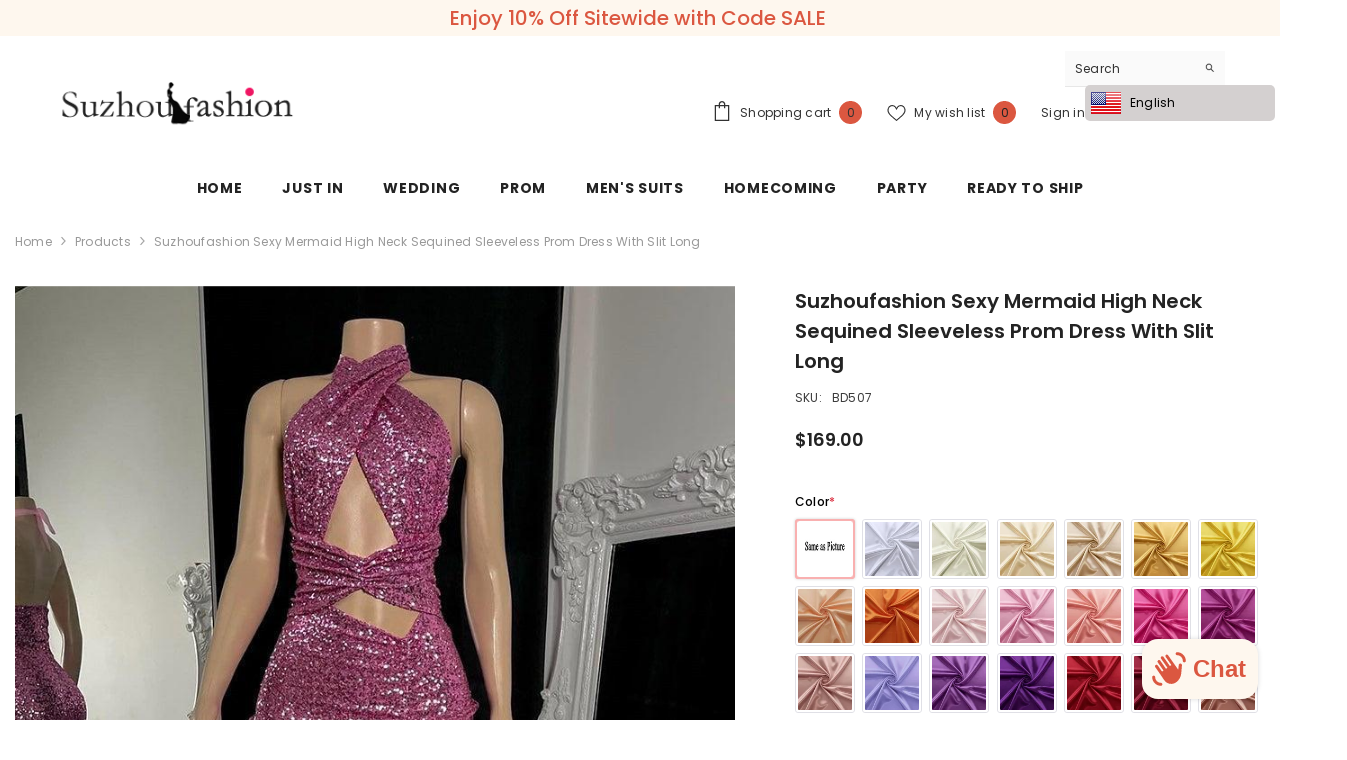

--- FILE ---
content_type: text/javascript; charset=utf-8
request_url: https://www.suzhoufashion.com/products/suzhoufashion-sexy-mermaid-high-neck-sequined-sleeveless-prom-dress-with-slit-long.js
body_size: 588
content:
{"id":7428795891901,"title":"Suzhoufashion Sexy Mermaid High Neck Sequined Sleeveless Prom Dress With Slit Long","handle":"suzhoufashion-sexy-mermaid-high-neck-sequined-sleeveless-prom-dress-with-slit-long","description":"Built-in bra: Yes\u003cbr data-mce-fragment=\"1\"\u003eVenues: Garden \/ Outdoor, Hall\u003cbr data-mce-fragment=\"1\"\u003eNeckline: High Neck\u003cbr data-mce-fragment=\"1\"\u003eMaterial: Tulle, Lace, Hard Net\u003cbr data-mce-fragment=\"1\"\u003eSilhouette: Mermaid\u003cbr data-mce-fragment=\"1\"\u003eTrain: Sweep \/ Brush Train\u003cbr data-mce-fragment=\"1\"\u003eSleeve Length: Sleeveless\u003cbr data-mce-fragment=\"1\"\u003eHemline: Floor-length\u003cbr data-mce-fragment=\"1\"\u003eEmbellishment: Sequin","published_at":"2023-01-17T23:36:35-08:00","created_at":"2023-01-17T23:36:40-08:00","vendor":"Suzhoufashion","type":"Prom Dress","tags":["backless prom dresses","custom Prom Dresses","high neck prom dresses","mermaid prom dresses","prom dresses","Satin Color","sequined prom dresses","sleeveless prom dresses"],"price":16900,"price_min":16900,"price_max":16900,"available":true,"price_varies":false,"compare_at_price":null,"compare_at_price_min":0,"compare_at_price_max":0,"compare_at_price_varies":false,"variants":[{"id":42614260826301,"title":"Default Title","option1":"Default Title","option2":null,"option3":null,"sku":"BD507","requires_shipping":true,"taxable":false,"featured_image":null,"available":true,"name":"Suzhoufashion Sexy Mermaid High Neck Sequined Sleeveless Prom Dress With Slit Long","public_title":null,"options":["Default Title"],"price":16900,"weight":0,"compare_at_price":null,"inventory_management":"shopify","barcode":null,"requires_selling_plan":false,"selling_plan_allocations":[]}],"images":["\/\/cdn.shopify.com\/s\/files\/1\/0631\/8384\/7613\/files\/Suzhoufashion-Sexy-Mermaid-High-Neck-Sequined-Sleeveless-Prom-Dress-With-Slit-Long.jpg?v=1765177617","\/\/cdn.shopify.com\/s\/files\/1\/0631\/8384\/7613\/files\/Suzhoufashion-Sexy-Mermaid-High-Neck-Sequined-Sleeveless-Prom-Dress-With-Slit-Long-2.jpg?v=1763709089","\/\/cdn.shopify.com\/s\/files\/1\/0631\/8384\/7613\/files\/Suzhoufashion-Sexy-Mermaid-High-Neck-Sequined-Sleeveless-Prom-Dress-With-Slit-Long-3.jpg?v=1763713633","\/\/cdn.shopify.com\/s\/files\/1\/0631\/8384\/7613\/files\/Suzhoufashion-Sexy-Mermaid-High-Neck-Sequined-Sleeveless-Prom-Dress-With-Slit-Long-4.jpg?v=1763714541"],"featured_image":"\/\/cdn.shopify.com\/s\/files\/1\/0631\/8384\/7613\/files\/Suzhoufashion-Sexy-Mermaid-High-Neck-Sequined-Sleeveless-Prom-Dress-With-Slit-Long.jpg?v=1765177617","options":[{"name":"Title","position":1,"values":["Default Title"]}],"url":"\/products\/suzhoufashion-sexy-mermaid-high-neck-sequined-sleeveless-prom-dress-with-slit-long","media":[{"alt":"Suzhoufashion Sexy Mermaid High Neck Sequined Sleeveless Prom Dress With Slit Long","id":26354797183165,"position":1,"preview_image":{"aspect_ratio":0.667,"height":1200,"width":800,"src":"https:\/\/cdn.shopify.com\/s\/files\/1\/0631\/8384\/7613\/files\/Suzhoufashion-Sexy-Mermaid-High-Neck-Sequined-Sleeveless-Prom-Dress-With-Slit-Long.jpg?v=1765177617"},"aspect_ratio":0.667,"height":1200,"media_type":"image","src":"https:\/\/cdn.shopify.com\/s\/files\/1\/0631\/8384\/7613\/files\/Suzhoufashion-Sexy-Mermaid-High-Neck-Sequined-Sleeveless-Prom-Dress-With-Slit-Long.jpg?v=1765177617","width":800},{"alt":"Suzhoufashion Sexy Mermaid High Neck Sequined Sleeveless Prom Dress With Slit Long","id":26354798297277,"position":2,"preview_image":{"aspect_ratio":0.666,"height":1199,"width":799,"src":"https:\/\/cdn.shopify.com\/s\/files\/1\/0631\/8384\/7613\/files\/Suzhoufashion-Sexy-Mermaid-High-Neck-Sequined-Sleeveless-Prom-Dress-With-Slit-Long-2.jpg?v=1763709089"},"aspect_ratio":0.666,"height":1199,"media_type":"image","src":"https:\/\/cdn.shopify.com\/s\/files\/1\/0631\/8384\/7613\/files\/Suzhoufashion-Sexy-Mermaid-High-Neck-Sequined-Sleeveless-Prom-Dress-With-Slit-Long-2.jpg?v=1763709089","width":799},{"alt":"Suzhoufashion Sexy Mermaid High Neck Sequined Sleeveless Prom Dress With Slit Long","id":26354798788797,"position":3,"preview_image":{"aspect_ratio":0.666,"height":1199,"width":799,"src":"https:\/\/cdn.shopify.com\/s\/files\/1\/0631\/8384\/7613\/files\/Suzhoufashion-Sexy-Mermaid-High-Neck-Sequined-Sleeveless-Prom-Dress-With-Slit-Long-3.jpg?v=1763713633"},"aspect_ratio":0.666,"height":1199,"media_type":"image","src":"https:\/\/cdn.shopify.com\/s\/files\/1\/0631\/8384\/7613\/files\/Suzhoufashion-Sexy-Mermaid-High-Neck-Sequined-Sleeveless-Prom-Dress-With-Slit-Long-3.jpg?v=1763713633","width":799},{"alt":"Suzhoufashion Sexy Mermaid High Neck Sequined Sleeveless Prom Dress With Slit Long","id":26354799771837,"position":4,"preview_image":{"aspect_ratio":1.0,"height":799,"width":799,"src":"https:\/\/cdn.shopify.com\/s\/files\/1\/0631\/8384\/7613\/files\/Suzhoufashion-Sexy-Mermaid-High-Neck-Sequined-Sleeveless-Prom-Dress-With-Slit-Long-4.jpg?v=1763714541"},"aspect_ratio":1.0,"height":799,"media_type":"image","src":"https:\/\/cdn.shopify.com\/s\/files\/1\/0631\/8384\/7613\/files\/Suzhoufashion-Sexy-Mermaid-High-Neck-Sequined-Sleeveless-Prom-Dress-With-Slit-Long-4.jpg?v=1763714541","width":799}],"requires_selling_plan":false,"selling_plan_groups":[]}

--- FILE ---
content_type: text/javascript; charset=utf-8
request_url: https://www.suzhoufashion.com/products/suzhoufashion-sexy-mermaid-high-neck-sequined-sleeveless-prom-dress-with-slit-long.js
body_size: 577
content:
{"id":7428795891901,"title":"Suzhoufashion Sexy Mermaid High Neck Sequined Sleeveless Prom Dress With Slit Long","handle":"suzhoufashion-sexy-mermaid-high-neck-sequined-sleeveless-prom-dress-with-slit-long","description":"Built-in bra: Yes\u003cbr data-mce-fragment=\"1\"\u003eVenues: Garden \/ Outdoor, Hall\u003cbr data-mce-fragment=\"1\"\u003eNeckline: High Neck\u003cbr data-mce-fragment=\"1\"\u003eMaterial: Tulle, Lace, Hard Net\u003cbr data-mce-fragment=\"1\"\u003eSilhouette: Mermaid\u003cbr data-mce-fragment=\"1\"\u003eTrain: Sweep \/ Brush Train\u003cbr data-mce-fragment=\"1\"\u003eSleeve Length: Sleeveless\u003cbr data-mce-fragment=\"1\"\u003eHemline: Floor-length\u003cbr data-mce-fragment=\"1\"\u003eEmbellishment: Sequin","published_at":"2023-01-17T23:36:35-08:00","created_at":"2023-01-17T23:36:40-08:00","vendor":"Suzhoufashion","type":"Prom Dress","tags":["backless prom dresses","custom Prom Dresses","high neck prom dresses","mermaid prom dresses","prom dresses","Satin Color","sequined prom dresses","sleeveless prom dresses"],"price":16900,"price_min":16900,"price_max":16900,"available":true,"price_varies":false,"compare_at_price":null,"compare_at_price_min":0,"compare_at_price_max":0,"compare_at_price_varies":false,"variants":[{"id":42614260826301,"title":"Default Title","option1":"Default Title","option2":null,"option3":null,"sku":"BD507","requires_shipping":true,"taxable":false,"featured_image":null,"available":true,"name":"Suzhoufashion Sexy Mermaid High Neck Sequined Sleeveless Prom Dress With Slit Long","public_title":null,"options":["Default Title"],"price":16900,"weight":0,"compare_at_price":null,"inventory_management":"shopify","barcode":null,"requires_selling_plan":false,"selling_plan_allocations":[]}],"images":["\/\/cdn.shopify.com\/s\/files\/1\/0631\/8384\/7613\/files\/Suzhoufashion-Sexy-Mermaid-High-Neck-Sequined-Sleeveless-Prom-Dress-With-Slit-Long.jpg?v=1765177617","\/\/cdn.shopify.com\/s\/files\/1\/0631\/8384\/7613\/files\/Suzhoufashion-Sexy-Mermaid-High-Neck-Sequined-Sleeveless-Prom-Dress-With-Slit-Long-2.jpg?v=1763709089","\/\/cdn.shopify.com\/s\/files\/1\/0631\/8384\/7613\/files\/Suzhoufashion-Sexy-Mermaid-High-Neck-Sequined-Sleeveless-Prom-Dress-With-Slit-Long-3.jpg?v=1763713633","\/\/cdn.shopify.com\/s\/files\/1\/0631\/8384\/7613\/files\/Suzhoufashion-Sexy-Mermaid-High-Neck-Sequined-Sleeveless-Prom-Dress-With-Slit-Long-4.jpg?v=1763714541"],"featured_image":"\/\/cdn.shopify.com\/s\/files\/1\/0631\/8384\/7613\/files\/Suzhoufashion-Sexy-Mermaid-High-Neck-Sequined-Sleeveless-Prom-Dress-With-Slit-Long.jpg?v=1765177617","options":[{"name":"Title","position":1,"values":["Default Title"]}],"url":"\/products\/suzhoufashion-sexy-mermaid-high-neck-sequined-sleeveless-prom-dress-with-slit-long","media":[{"alt":"Suzhoufashion Sexy Mermaid High Neck Sequined Sleeveless Prom Dress With Slit Long","id":26354797183165,"position":1,"preview_image":{"aspect_ratio":0.667,"height":1200,"width":800,"src":"https:\/\/cdn.shopify.com\/s\/files\/1\/0631\/8384\/7613\/files\/Suzhoufashion-Sexy-Mermaid-High-Neck-Sequined-Sleeveless-Prom-Dress-With-Slit-Long.jpg?v=1765177617"},"aspect_ratio":0.667,"height":1200,"media_type":"image","src":"https:\/\/cdn.shopify.com\/s\/files\/1\/0631\/8384\/7613\/files\/Suzhoufashion-Sexy-Mermaid-High-Neck-Sequined-Sleeveless-Prom-Dress-With-Slit-Long.jpg?v=1765177617","width":800},{"alt":"Suzhoufashion Sexy Mermaid High Neck Sequined Sleeveless Prom Dress With Slit Long","id":26354798297277,"position":2,"preview_image":{"aspect_ratio":0.666,"height":1199,"width":799,"src":"https:\/\/cdn.shopify.com\/s\/files\/1\/0631\/8384\/7613\/files\/Suzhoufashion-Sexy-Mermaid-High-Neck-Sequined-Sleeveless-Prom-Dress-With-Slit-Long-2.jpg?v=1763709089"},"aspect_ratio":0.666,"height":1199,"media_type":"image","src":"https:\/\/cdn.shopify.com\/s\/files\/1\/0631\/8384\/7613\/files\/Suzhoufashion-Sexy-Mermaid-High-Neck-Sequined-Sleeveless-Prom-Dress-With-Slit-Long-2.jpg?v=1763709089","width":799},{"alt":"Suzhoufashion Sexy Mermaid High Neck Sequined Sleeveless Prom Dress With Slit Long","id":26354798788797,"position":3,"preview_image":{"aspect_ratio":0.666,"height":1199,"width":799,"src":"https:\/\/cdn.shopify.com\/s\/files\/1\/0631\/8384\/7613\/files\/Suzhoufashion-Sexy-Mermaid-High-Neck-Sequined-Sleeveless-Prom-Dress-With-Slit-Long-3.jpg?v=1763713633"},"aspect_ratio":0.666,"height":1199,"media_type":"image","src":"https:\/\/cdn.shopify.com\/s\/files\/1\/0631\/8384\/7613\/files\/Suzhoufashion-Sexy-Mermaid-High-Neck-Sequined-Sleeveless-Prom-Dress-With-Slit-Long-3.jpg?v=1763713633","width":799},{"alt":"Suzhoufashion Sexy Mermaid High Neck Sequined Sleeveless Prom Dress With Slit Long","id":26354799771837,"position":4,"preview_image":{"aspect_ratio":1.0,"height":799,"width":799,"src":"https:\/\/cdn.shopify.com\/s\/files\/1\/0631\/8384\/7613\/files\/Suzhoufashion-Sexy-Mermaid-High-Neck-Sequined-Sleeveless-Prom-Dress-With-Slit-Long-4.jpg?v=1763714541"},"aspect_ratio":1.0,"height":799,"media_type":"image","src":"https:\/\/cdn.shopify.com\/s\/files\/1\/0631\/8384\/7613\/files\/Suzhoufashion-Sexy-Mermaid-High-Neck-Sequined-Sleeveless-Prom-Dress-With-Slit-Long-4.jpg?v=1763714541","width":799}],"requires_selling_plan":false,"selling_plan_groups":[]}

--- FILE ---
content_type: application/javascript
request_url: https://review.wsy400.com/theme-app-extension/v119/static/js/5.4015a462.chunk.js
body_size: 6818
content:
(this["webpackJsonprestricted-antd-style-demo"]=this["webpackJsonprestricted-antd-style-demo"]||[]).push([[5],{292:function(a,_,l){"use strict";l.r(_),l.d(_,"default",(function(){return g}));var e=l(2),n=l(49),i=l(0),t=l.n(i),o=l(293),N=l.n(o),F=["area","style","backgroundImage"];function g(a){var _=a.area,l=void 0===_?"":_,o=a.style,g=(a.backgroundImage,Object(n.a)(a,F)),s=Object(e.a)(Object(e.a)({},o),{},{backgroundImage:"url(https://review.wsy400.com/theme-app-extension/static/images/flag.png)"});return t.a.createElement(i.Fragment,null,l?t.a.createElement("span",Object.assign({className:"".concat(N.a.countryFlag," ").concat(N.a[r(l)||l]),style:Object(e.a)({},s)},g)):null)}function r(a){var _="";switch(a){case"the United States":_="US";break;case"the United Kingdom":_="GB";break;case"Germany":_="DE";break;case"Canada":_="CA";break;case"Japan":_="JP";break;case"Spain":_="ES";break;case"France":_="FR";break;case"Italy":_="IT";break;case"China":_="CN";break;case"Austria":_="AT";break;case"Australian":_="AU";break;case"Switzerland":_="CH";break;case"Egypt":_="EG";break;case"Finland":_="FI";break;case"India":_="IN";break;case"Ireland":_="IE";break;case"Indonesia":_="ID";break;case"Cambodia":_="KH";break;case"Korea":_="KR";break;case"Mexico":_="MX";break;case"Holland":_="NL";break;case"Norway":_="NO";break;case"Burma":_="MM";break;case"Philippines":_="PH";break;case"Belgium":_="BE";break;case"Guyana":_="GY";break;case"Sweden":_="SE";break;case"Paraguay":_="PY";break;case"Ukraine":_="UA";break;case"Peru":_="PE";break;case"United Arab Emirates":_="AE";break;case"Vietnam":_="VN";break;case"Somalia":_="SO";break;case"Laos":_="LA";break;case"Kuwait":_="KW";break;case"Malaysia":_="MY";break;case"Denmark":_="DK";break;case"Pakistan":_="PK";break;case"Thailand":_="TH";break;case"HUNGARY":_="HU";break;case"Latvia":_="LV";break;case"Russia":_="RU";break;case"Czech Republic":_="CZ";break;case"Poland":_="PL";break;case"Belarus":_="BY";break;case"Lithuania":_="LT";break;case"Luxembourg":_="LU";break;case"Andorra":_="AD";break;case"Antigua and Barbuda":_="AG";break;case"Romania":_="RO";break;case"Armenia":_="AM";break;case"Cape Verde":_="CV";break;case"Algeria":_="DZ";break;case"Rota (Northern Mariana Islands)":_="RT";break;case"Timor-Leste":_="TL";break;case"Mauritius":_="MU";break;case"Zambia":_="ZM";break;case"St. Barthelemy":_="BL";break;case"St. Maarten, St. Martin":_="SX";break;case"Bahrain":_="BH";break;case"Gambia":_="GM";break;case"Maldives":_="MV";break;case"Cook Islands":_="CK";break;case"Reunion Island":_="RE";break;case"Iraq":_="IQ";break;case"Grenada":_="GD";break;case"Micronesia, Federated States of":_="FM";break;case"Venezuela":_="VE";break;case"New Caledonia":_="NC";break;case"Nepal":_="NP";break;case"Moldova":_="MD";break;case"Vatican City (Italy)":_="VA";break;case"Guadeloupe":_="GP";break;case"Guam":_="GU";break;case"Namibia":_="NA";break;case"Qatar":_="QA";break;case"Mayotte":_="YT";break;case"Montenegro":_="ME";break;case"Bhutan":_="BT";break;case"Uzbekistan":_="UZ";break;case"Wallis & Futuna Islands":_="WF";break;case"Jordan":_="JO";break;case"Macedonia (FYROM)":_="MK";break;case"Burkina Faso":_="BF";break;case"Niger":_="NE";case"Wales (United Kingdom)":_="WL";break;case"Georgia":_="GE";break;case"Iceland":_="IS";break;case"Eritrea":_="ER";break;case"Comoros":_="KM";break;case"Senegal":_="SN";break;case"Estonia":_="EE";break;case"Macau":_="MO";break;case"Slovenia":_="SI";break;case"Uganda":_="UG";break;case"Zimbabwe":_="ZW";break;case"Chad":_="TD";break;case"Greenland":_="GL";break;case"Afghanistan":_="AF";break;case"Congo, Democratic Republic of":_="CD";break;case"Mongolia":_="MN";break;case"Mauritania":_="MR";break;case"ColombiaCO":_="CO";break;case"Trinidad & Tobago":_="TT";break;case"Scotland (United Kingdom)":_="SF";break;case"Central African Republic":_="CF";break;case"Gibraltar":_="GI";break;case"Cayman Islands":_="KY";break;case"Nicaragua":_="NI";break;case"Togo":_="TG";break;case"Equatorial Guinea":_="GQ";break;case"St. Kitts and Nevis":_="KN";break;case"Tortola (British Virgin Islands)":_="ZZ";break;case"Tanzania, United Republic of":_="TZ";break;case"Kenya":_="KE";break;case"Marshall Islands":_="MH";break;case"Kazakhstan":_="KZ";break;case"Saudi Arabia":_="SA";break;case"Brunei Darussalam":_="BN";break;case"Syrian Arab Republic":_="SY";break;case"Honduras":_="HN";break;case"Papua New Guinea":_="PG";break;case"Haiti":_="HT";break;case"San Marino":_="SM";break;case"Malawi":_="MW";break;case"Cameroon":_="CM";break;case"Madagascar":_="MG";break;case"Portugal":_="PT";break;case"Costa Rica":_="CR";break;case"Bermuda":_="BM";break;case"Suriname":_="SR";break;case"Solomon Islands":_="SB";break;case"Tahiti (French Polynesia)":_="TA";break;case"Curacao":_="CW";break;case"Taiwan":_="TW";break;case"Sierra Leone":_="SL";break;case"Truk (Micronesia, Federated States of)":_="TU";break;case"Union Islands (St. Vincent & the Grenadines)":_="UI";break;case"St. Thomas (U.S. Virgin Islands)":_="VT";break;case"Norfolk Island (Australia)":_="NF";break;case"Guatemala":_="GT";break;case"Bulgaria":_="BG";break;case"Ponape (Micronesia, Federated States of)":_="PO";break;case"Aruba":_="AW";break;case"Ecuador":_="EC";break;case"Serbia":_="RS";break;case"Bahamas":_="BS";break;case"Bolivia":_="BO";break;case"Palau":_="PW";break;case"Kirghizia (Kyrgyzstan)":_="KG";break;case"Turks & Caicos Islands":_="TC";break;case"St. Lucia":_="LC";break;case"Azerbaijan":_="AZ";break;case"Malta":_="MT";break;case"Burundi":_="BI";break;case"Angola":_="AO";break;case"Cyprus":_="CY";break;case"Brazil":_="BR";break;case"Samoa Western":_="WS";break;case"Aland Island (Finland)":_="AX";break;case"Liberia":_="LR";break;case"Faroe Islands":_="FO";break;case"St. John (U.S. Virgin Islands)":_="UV";break;case"Singapore":_="SG";break;case"Nigeria":_="NG";break;case"Panama":_="PA";break;case"Djibouti":_="DJ";break;case"Swaziland":_="SZ";break;case"Dominican Republic":_="DO";break;case"Kosrae (Micronesia, Federated States of)":_="KO";break;case"Mozambique":_="MZ";break;case"American Samoa":_="AS";break;case"Uruguay":_="UY";break;case"republic of ivory coast":_="KT";break;case"Albania":_="AL";break;case"Congo":_="CG";break;case"Anguilla":_="AI";break;case"Rwanda":_="RW";break;case"Greece":_="GR";break;case"Botswana":_="BW";break;case"Croatia":_="HR";break;case"Seychelles":_="SC";break;case"New Zealand":_="NZ";break;case"French Polynesia":_="PF";break;case"Mali":_="ML";break;case"Vanuatu":_="VU";break;case"Northern Mariana Islands":_="MP";break;case"Turkey":_="TR";break;case"Bosnia and Herzegovina":_="BA";break;case"Libyan Arab Jamahiriya":_="LY";break;case"El Salvador":_="SV";break;case"Tunisia":_="TN";break;case"St. Christopher (St. Kitts)":_="SW";break;case"Argentina":_="AR";break;case"Yemen, Republic of":_="YE";break;case"Tajikistan":_="TJ";break;case"Gabon":_="GA";break;case"Fiji":_="FJ";break;case"Guinea":_="GN";break;case"Ghana":_="GH";break;case"Bangladesh":_="BD";break;case"Tuvalu":_="TV";break;case"Yap (Micronesia, Federated States of)":_="YA";break;case"Liechtenstein":_="LI";break;case"Saipan (Northern Mariana Islands)":_="SP";break;case"Lebanon":_="LB";break;case"Martinique":_="MQ";break;case"South Africa":_="ZA";break;case"Benin":_="BJ";break;case"Oman":_="OM";break;case"Tonga":_="TO";break;case"Slovakia":_="SK";break;case"Barbados":_="BB";break;case"Morocco":_="MA";break;case"Israel":_="IL";break;case"Sri Lanka":_="LK";break;case"Bonaire, St. Eustatius, Saba":_="BQ";break;case"Puerto Rico":_="PR";break;case"Montserrat":_="MS";break;case"Turkmenistan":_="TM";break;case"Kiribati":_="KI";break;case"Guinea-Bissau":_="GM";break;case"Canary Islands (Spain)":_="IC";break;case"French Guiana":_="GF";break;case"Lesotho":_="LS";break;case"Jersey (Channel Islands)":_="JE";break;case"Dominica":_="DM";break;case"Ethiopia":_="ET";break;case"Belize":_="BZ";break;case"Guernsey (Channel Islands)":_="GG";case"Jamaica":_="JM";break;case"Northern Ireland (United Kingdom)":_="NB";break;case"Chile":_="CL";break;case"Sudan":_="SD";break;case"ivory coast":_="CI";break;case"NETHERLANDS ANTILLES":_="AN";break;case"COCOS(KEELING) ISLANDS":_="CC";break;case"CUBA":_="CU";break;case"Monaco":_="MC";break;case"St. Vincent & the Grenadines":_="VC";break;case"HONGKONG":_="HK";break;case"\u4e2d\u56fd":_="CN";break;default:_=a}return _?_.toUpperCase():_}},293:function(a,_,l){a.exports={BYR:"NationalFlag_BYR__LD66E",CW:"NationalFlag_CW__2vg2_",EU:"NationalFlag_EU__u43KC",EUR:"NationalFlag_EUR__1mZVP",SJ:"NationalFlag_SJ__2HmOM",SX:"NationalFlag_SX__3zzc2",AD:"NationalFlag_AD__1uAgq",AND:"NationalFlag_AND__3i1I1",AE:"NationalFlag_AE__2JoTN",AED:"NationalFlag_AED__3b0gD",AF:"NationalFlag_AF__1b7CO",AFN:"NationalFlag_AFN__3qER-",AG:"NationalFlag_AG__3PCx0",ATG:"NationalFlag_ATG__19--p",AI:"NationalFlag_AI__1ObKx",AIA:"NationalFlag_AIA__1sBp9",AL:"NationalFlag_AL__bYpTb",ALB:"NationalFlag_ALB__20ut9",ALL:"NationalFlag_ALL__34ZKe",ALA:"NationalFlag_ALA__VGCev",AM:"NationalFlag_AM__n_-23",ARM:"NationalFlag_ARM__2yhGj",AMD:"NationalFlag_AMD__29TTY",AN:"NationalFlag_AN__2OVKR",ANG:"NationalFlag_ANG__1Po0W",AO:"NationalFlag_AO__3q51F",AGO:"NationalFlag_AGO__3Zkc3",AOA:"NationalFlag_AOA__2gHeh",AQ:"NationalFlag_AQ__1BT4I",ATA:"NationalFlag_ATA__2jm5J",AR:"NationalFlag_AR__2H161",ARG:"NationalFlag_ARG__2ZaIT",ARS:"NationalFlag_ARS__3pjM_",AS:"NationalFlag_AS__2D0S5",ASM:"NationalFlag_ASM__3eucq",ASC:"NationalFlag_ASC__2e1dL",AT:"NationalFlag_AT__2CPfF",AUT:"NationalFlag_AUT__1BCZ6",AU:"NationalFlag_AU__1WO97",AUS:"NationalFlag_AUS__1iseA",AUD:"NationalFlag_AUD__3uGOF",AW:"NationalFlag_AW__qvnEk",ABW:"NationalFlag_ABW__3yVw0",AWG:"NationalFlag_AWG__24zEM",AZ:"NationalFlag_AZ__3KdxC",AZE:"NationalFlag_AZE__3D8gG",AZN:"NationalFlag_AZN__1ZcSq",BA:"NationalFlag_BA__2mPJx",BAM:"NationalFlag_BAM__mlYTk",BB:"NationalFlag_BB__1d6Hz",BBD:"NationalFlag_BBD__1L3_1",BD:"NationalFlag_BD__2nqtE",BGD:"NationalFlag_BGD__9PZGn",BDT:"NationalFlag_BDT__2pVdj",BE:"NationalFlag_BE__1BIdx",BF:"NationalFlag_BF__16Vqx",BG:"NationalFlag_BG__PXn0d",BGN:"NationalFlag_BGN__x3Z--",BH:"NationalFlag_BH__PU14r",BHR:"NationalFlag_BHR__YEGx0",BHD:"NationalFlag_BHD__1Akh3",BI:"NationalFlag_BI__fbSq2",BIF:"NationalFlag_BIF__2ZeMN",BJ:"NationalFlag_BJ__1AN7R",BLM:"NationalFlag_BLM__242Pu",BM:"NationalFlag_BM__5c3yo",BMD:"NationalFlag_BMD__26geI",BN:"NationalFlag_BN__3FjVV",BND:"NationalFlag_BND__3pvus",BO:"NationalFlag_BO__1gJum",BOB:"NationalFlag_BOB__3UpyW",BR:"NationalFlag_BR__2hwA3",BRL:"NationalFlag_BRL__17XZk",BS:"NationalFlag_BS__2Vra6",BHS:"NationalFlag_BHS__1ZPj0",BSD:"NationalFlag_BSD__2WUoC",BT:"NationalFlag_BT__3Bmsf",BTN:"NationalFlag_BTN__h2nDF",BW:"NationalFlag_BW__3PwGq",BWP:"NationalFlag_BWP__2d3OR",BY:"NationalFlag_BY__37PtY",BZ:"NationalFlag_BZ__3X9Jn",BZD:"NationalFlag_BZD__3K8Wu",CA:"NationalFlag_CA__1X5LB",CAD:"NationalFlag_CAD__2Ykrs",CC:"NationalFlag_CC__126tt",CF:"NationalFlag_CF__3Utd0",XAF:"NationalFlag_XAF__2P6Us",CG:"NationalFlag_CG__3ZT_T",CH:"NationalFlag_CH__114bV",CHF:"NationalFlag_CHF___Pbtb",GP:"NationalFlag_GP__2Gw76",HR:"NationalFlag_HR__Xiwck",HRK:"NationalFlag_HRK__1hoqd",IO:"NationalFlag_IO__104mc",CI:"NationalFlag_CI__2ZOJE",XOF:"NationalFlag_XOF__1gqyI",CK:"NationalFlag_CK__2MrNG",CL:"NationalFlag_CL__3sALm",CLP:"NationalFlag_CLP__2bg05",CM:"NationalFlag_CM__P8KoV",CN:"NationalFlag_CN__PQAqI",CO:"NationalFlag_CO__35QbR",COP:"NationalFlag_COP__2B_FL",CR:"NationalFlag_CR__2M_v0",CRC:"NationalFlag_CRC__h0XIu",CV:"NationalFlag_CV__2LpaB",CVE:"NationalFlag_CVE__gVRbF",CX:"NationalFlag_CX__1ibvy",CY:"NationalFlag_CY__2Y1Fy",CZ:"NationalFlag_CZ__zqUUK",CZK:"NationalFlag_CZK__3T6GD",DE:"NationalFlag_DE__1X-kO",DJ:"NationalFlag_DJ__2-27I",DJF:"NationalFlag_DJF__21_bd",DK:"NationalFlag_DK__1O7eZ",DKK:"NationalFlag_DKK__3YPwM",DM:"NationalFlag_DM__15VQs",DO:"NationalFlag_DO__STNBH",DOP:"NationalFlag_DOP__2wEh7",DZ:"NationalFlag_DZ__1CxC5",DZA:"NationalFlag_DZA__1d_RU",DZD:"NationalFlag_DZD__2GrAw",EAZ:"NationalFlag_EAZ__17Udw",EC:"NationalFlag_EC__2gEk4",EE:"NationalFlag_EE__2CygI",EG:"NationalFlag_EG__3nKo8",EGP:"NationalFlag_EGP__1eY9z",EH:"NationalFlag_EH__wb5n3",ER:"NationalFlag_ER__3_nGL",ERN:"NationalFlag_ERN__-oGyx",ES:"NationalFlag_ES__b3XR-",ET:"NationalFlag_ET__2Xxmu",ETB:"NationalFlag_ETB__30Gqv",FI:"NationalFlag_FI__1qw8q",FJ:"NationalFlag_FJ__1AFcq",FJD:"NationalFlag_FJD__1zp9c",FK:"NationalFlag_FK__1U6sl",FKP:"NationalFlag_FKP__MApDB",FM:"NationalFlag_FM__1Grpa",FO:"NationalFlag_FO__2wPD7",FR:"NationalFlag_FR__1HWfW",GA:"NationalFlag_GA__1ZcFg",GBA:"NationalFlag_GBA__GLF9N",GD:"NationalFlag_GD__23K7E",GE:"NationalFlag_GE__bAIJ4",GEL:"NationalFlag_GEL__1JaKU",GF:"NationalFlag_GF__3AJ7j",GGY:"NationalFlag_GGY__3peBz",GH:"NationalFlag_GH__C2Xhl",GHS:"NationalFlag_GHS__3UgHv",GI:"NationalFlag_GI__K1UHM",GIP:"NationalFlag_GIP__1Vx_-",GL:"NationalFlag_GL__2Ek9m",GM:"NationalFlag_GM__ramUd",GMD:"NationalFlag_GMD__txT-Z",GN:"NationalFlag_GN__1H54I",GNF:"NationalFlag_GNF__3uQiA",GQ:"NationalFlag_GQ__1moZE",GR:"NationalFlag_GR__3ZG7T",GT:"NationalFlag_GT__gGyyV",GTQ:"NationalFlag_GTQ__2YPbX",GU:"NationalFlag_GU__1A0Um",GW:"NationalFlag_GW__2_ALe",GY:"NationalFlag_GY__3ExYH",GYD:"NationalFlag_GYD__167DY",HK:"NationalFlag_HK__ToUKX",HKD:"NationalFlag_HKD__15Lva",HN:"NationalFlag_HN__gxeku",HNL:"NationalFlag_HNL__1mcLM",HT:"NationalFlag_HT__3x9Ye",HTG:"NationalFlag_HTG__3QqWp",HU:"NationalFlag_HU__2tqQl",ID:"NationalFlag_ID__1LsxZ",IDR:"NationalFlag_IDR__XFfaH",IE:"NationalFlag_IE__3a57Y",IL:"NationalFlag_IL__2zZ_p",ILS:"NationalFlag_ILS__2JkfR",IM:"NationalFlag_IM__3jCPc",IN:"NationalFlag_IN__25T10",IND:"NationalFlag_IND__12qId",INR:"NationalFlag_INR__29HSp",IQ:"NationalFlag_IQ__37vcr",IQD:"NationalFlag_IQD__3mmyu",IS:"NationalFlag_IS__1PSJF",ISK:"NationalFlag_ISK__30WdG",IT:"NationalFlag_IT__2TXSW",JEY:"NationalFlag_JEY__2vZrM",JM:"NationalFlag_JM__KF7pV",JMD:"NationalFlag_JMD__3NsY8",JO:"NationalFlag_JO__38-6B",JOD:"NationalFlag_JOD__2sJ5z",JP:"NationalFlag_JP__1vACC",JPY:"NationalFlag_JPY__2i4Bn",KE:"NationalFlag_KE__1RwU_",KES:"NationalFlag_KES__1pKpf",KG:"NationalFlag_KG__2_zwn",KH:"NationalFlag_KH__81bDX",KI:"NationalFlag_KI__2cfKo",KM:"NationalFlag_KM__2PCiS",KMF:"NationalFlag_KMF__2so0g",KN:"NationalFlag_KN__vFkoQ",KR:"NationalFlag_KR__11o9R",KRW:"NationalFlag_KRW__31EpB",KS:"NationalFlag_KS__PekEt",KW:"NationalFlag_KW__3Dlz6",KWD:"NationalFlag_KWD__2LGm6",KY:"NationalFlag_KY__1S4ku",KYD:"NationalFlag_KYD__3WrdK",KZ:"NationalFlag_KZ__2Ci_Z",KZT:"NationalFlag_KZT__1C-mw",LA:"NationalFlag_LA__3joMU",LAK:"NationalFlag_LAK__2BqYT",LB:"NationalFlag_LB__14rJ0",LBP:"NationalFlag_LBP__1dZ1z",LC:"NationalFlag_LC__1TZi_",XCD:"NationalFlag_XCD__dQBsk",LI:"NationalFlag_LI__A8KrD",LK:"NationalFlag_LK__3nsuH",LKR:"NationalFlag_LKR__dLyg2",LR:"NationalFlag_LR__3ioy0",LS:"NationalFlag_LS__2kwCM",LSL:"NationalFlag_LSL__1ZvVX",LT:"NationalFlag_LT__k1j1e",LU:"NationalFlag_LU__3FqSt",LV:"NationalFlag_LV__1nQue",LY:"NationalFlag_LY__2vsgs",LYD:"NationalFlag_LYD__wr6Ap",MA:"NationalFlag_MA__2vRvO",MAD:"NationalFlag_MAD__2_fj0",MAF:"NationalFlag_MAF__1bl_1",MC:"NationalFlag_MC__psivG",MD:"NationalFlag_MD__1v8wQ",MDL:"NationalFlag_MDL__3CipR",MG:"NationalFlag_MG__3kLrO",MH:"NationalFlag_MH__3tj7h",MK:"NationalFlag_MK__7knjY",ML:"NationalFlag_ML__10Z5y",MM:"NationalFlag_MM__1Adq1",MMK:"NationalFlag_MMK__9F_ms",MN:"NationalFlag_MN__1QcA5",MNT:"NationalFlag_MNT__27Dbx",MNE:"NationalFlag_MNE__Fxtyb",MO:"NationalFlag_MO__VbQ7s",MOP:"NationalFlag_MOP__wZ9i5",MP:"NationalFlag_MP__3TOkv",MQ:"NationalFlag_MQ__35kNx",MR:"NationalFlag_MR__4VJ4-",MS:"NationalFlag_MS__1v04s",MT:"NationalFlag_MT__1nW57",MU:"NationalFlag_MU__2DDqc",MUR:"NationalFlag_MUR__2bv9m",MV:"NationalFlag_MV__3lsW5",MVR:"NationalFlag_MVR__1NlI2",MW:"NationalFlag_MW__2RMwd",MX:"NationalFlag_MX__1s1rj",MXN:"NationalFlag_MXN__2i6Eq",MY:"NationalFlag_MY__2h56I",MYR:"NationalFlag_MYR__dUzcd",MZ:"NationalFlag_MZ__2tDHV",NA:"NationalFlag_NA__22vhG",NAD:"NationalFlag_NAD__3yDX0",NC:"NationalFlag_NC__3dF1r",NE:"NationalFlag_NE__1vNAJ",NF:"NationalFlag_NF__3i16L",NG:"NationalFlag_NG__2_ho7",NGN:"NationalFlag_NGN__1-9rq",NI:"NationalFlag_NI__1G7u3",NIO:"NationalFlag_NIO__395-2",NL:"NationalFlag_NL__GO74Y",NO:"NationalFlag_NO__12Jq5",NOK:"NationalFlag_NOK__2eiME",NP:"NationalFlag_NP__1bTwm",NPR:"NationalFlag_NPR__SEQ7H",NR:"NationalFlag_NR__29_wJ",NU:"NationalFlag_NU__28rjS",NZ:"NationalFlag_NZ__300OO",NZD:"NationalFlag_NZD__1dYcd",OM:"NationalFlag_OM__LdPIC",OMR:"NationalFlag_OMR__2bJ_r",PA:"NationalFlag_PA__3QYvD",PAB:"NationalFlag_PAB__2gjhJ",PE:"NationalFlag_PE__1rLOA",PEN:"NationalFlag_PEN__WS2BG",PF:"NationalFlag_PF__EGI1m",XPF:"NationalFlag_XPF__3J7Gl",PG:"NationalFlag_PG__1whpJ",PGK:"NationalFlag_PGK__2de3F",PH:"NationalFlag_PH__3NwxO",PHP:"NationalFlag_PHP__2rKnd",PK:"NationalFlag_PK__2wsfi",PKR:"NationalFlag_PKR__3pyWz",PL:"NationalFlag_PL__13mBT",PLN:"NationalFlag_PLN__156yg",PM:"NationalFlag_PM__1mvxR",PN:"NationalFlag_PN__31RaO",PR:"NationalFlag_PR__2LCh-",PS:"NationalFlag_PS__hApX0",PT:"NationalFlag_PT__3xRR5",PW:"NationalFlag_PW__qiOYe",PY:"NationalFlag_PY__1HgF6",PYG:"NationalFlag_PYG__2a4ph",QA:"NationalFlag_QA__3ae4F",QAR:"NationalFlag_QAR__1vLuZ",RE:"NationalFlag_RE__3H9o2",RO:"NationalFlag_RO__3dcjf",RON:"NationalFlag_RON__2vLqm",RU:"NationalFlag_RU__1wjCy",RUB:"NationalFlag_RUB__1_2Iv",RW:"NationalFlag_RW__biHCP",RWF:"NationalFlag_RWF__3sNbJ",SA:"NationalFlag_SA__3kgja",SAR:"NationalFlag_SAR__1bSa2",SB:"NationalFlag_SB__3eXw-",SBD:"NationalFlag_SBD__379ir",SC:"NationalFlag_SC__y3sy4",SCR:"NationalFlag_SCR__1pYPh",SCT:"NationalFlag_SCT__jIjiQ",SE:"NationalFlag_SE__1fywo",SEK:"NationalFlag_SEK__13kXU",SG:"NationalFlag_SG__21Swp",SGD:"NationalFlag_SGD__2tcg1",SGS:"NationalFlag_SGS__20zqf",SH:"NationalFlag_SH__eEtVd",SHP:"NationalFlag_SHP__30wg8",UNKNOW:"NationalFlag_UNKNOW__BPir0",VA:"NationalFlag_VA__3Iw2s",SI:"NationalFlag_SI__17rAx",SK:"NationalFlag_SK__2otIo",SL:"NationalFlag_SL__3YRUo",SLL:"NationalFlag_SLL__1s-SW",SM:"NationalFlag_SM__3kMNO",SN:"NationalFlag_SN__3t8mO",SO:"NationalFlag_SO__2VjGm",SOS:"NationalFlag_SOS__1J1_K",SR:"NationalFlag_SR__2h5SP",SRD:"NationalFlag_SRD__1gA4i",RS:"NationalFlag_RS__h1rwH",SRB:"NationalFlag_SRB__3hAYf",SS:"NationalFlag_SS__1xL1b",ST:"NationalFlag_ST__3MkGr",STD:"NationalFlag_STD__2w4RX",SV:"NationalFlag_SV__2jJbX",SVC:"NationalFlag_SVC__S2kuV",SZ:"NationalFlag_SZ__3EX10",SZL:"NationalFlag_SZL__1ZI_q",TC:"NationalFlag_TC__1KXhw",TD:"NationalFlag_TD__2hSwQ",TF:"NationalFlag_TF__RR8CP",TG:"NationalFlag_TG__1fn_a",TH:"NationalFlag_TH__1Sc4w",THB:"NationalFlag_THB__2miny",TJ:"NationalFlag_TJ__E92Et",TJS:"NationalFlag_TJS__K9hgq",TK:"NationalFlag_TK__31bLm",TLS:"NationalFlag_TLS__1D70G",TM:"NationalFlag_TM__2eNB8",TMT:"NationalFlag_TMT__2ihXi",TN:"NationalFlag_TN__2W3gA",TND:"NationalFlag_TND__2AE7D",TO:"NationalFlag_TO__3FEWA",TOP:"NationalFlag_TOP__cyPGx",TP:"NationalFlag_TP__21d8d",TR:"NationalFlag_TR__3JvZm",TRY:"NationalFlag_TRY__3U5H2",TT:"NationalFlag_TT__Vybu_",TTD:"NationalFlag_TTD__Venys",TV:"NationalFlag_TV__2XUCG",TW:"NationalFlag_TW__AVbCg",TWD:"NationalFlag_TWD__EK6og",TZ:"NationalFlag_TZ__qESzh",TZS:"NationalFlag_TZS__e1uZN",UA:"NationalFlag_UA__1pziF",UAH:"NationalFlag_UAH___C35v",UG:"NationalFlag_UG__2KD5U",UGX:"NationalFlag_UGX__2YdTq",GBR:"NationalFlag_GBR__3cx0l",GB:"NationalFlag_GB__3oIHC",UK:"NationalFlag_UK__2yU9a",UKR:"NationalFlag_UKR__29fLl",US:"NationalFlag_US__gl4_f",USA:"NationalFlag_USA__3nH_x",USD:"NationalFlag_USD__QTOFw",UY:"NationalFlag_UY__3Cylz",UYU:"NationalFlag_UYU__14AQL",UZ:"NationalFlag_UZ__1JTOQ",UZS:"NationalFlag_UZS__3Q0YR",VC:"NationalFlag_VC__2jEF2",VE:"NationalFlag_VE__26FrX",VEF:"NationalFlag_VEF__21wHr",VG:"NationalFlag_VG__3LJjU",VI:"NationalFlag_VI__1Vep7",VN:"NationalFlag_VN__DSSZX",VND:"NationalFlag_VND__D137N",VU:"NationalFlag_VU__2OlvB",VUV:"NationalFlag_VUV__369t4",WF:"NationalFlag_WF__GN2y7",WS:"NationalFlag_WS__AAJn0",WST:"NationalFlag_WST__Ag3Nj",YE:"NationalFlag_YE__2DJ-5",YER:"NationalFlag_YER__3mEik",YT:"NationalFlag_YT__BBI8R",YU:"NationalFlag_YU__L-plo",ZA:"NationalFlag_ZA__KejnM",ZAR:"NationalFlag_ZAR__ys9kj",ZM:"NationalFlag_ZM__1EfiD",ZR:"NationalFlag_ZR__3UGw0",ZW:"NationalFlag_ZW__1_gM9",countryFlag:"NationalFlag_countryFlag__2qlgh"}}}]);

--- FILE ---
content_type: text/javascript; charset=utf-8
request_url: https://www.suzhoufashion.com/products/suzhoufashion-sexy-mermaid-high-neck-sequined-sleeveless-prom-dress-with-slit-long.js
body_size: 491
content:
{"id":7428795891901,"title":"Suzhoufashion Sexy Mermaid High Neck Sequined Sleeveless Prom Dress With Slit Long","handle":"suzhoufashion-sexy-mermaid-high-neck-sequined-sleeveless-prom-dress-with-slit-long","description":"Built-in bra: Yes\u003cbr data-mce-fragment=\"1\"\u003eVenues: Garden \/ Outdoor, Hall\u003cbr data-mce-fragment=\"1\"\u003eNeckline: High Neck\u003cbr data-mce-fragment=\"1\"\u003eMaterial: Tulle, Lace, Hard Net\u003cbr data-mce-fragment=\"1\"\u003eSilhouette: Mermaid\u003cbr data-mce-fragment=\"1\"\u003eTrain: Sweep \/ Brush Train\u003cbr data-mce-fragment=\"1\"\u003eSleeve Length: Sleeveless\u003cbr data-mce-fragment=\"1\"\u003eHemline: Floor-length\u003cbr data-mce-fragment=\"1\"\u003eEmbellishment: Sequin","published_at":"2023-01-17T23:36:35-08:00","created_at":"2023-01-17T23:36:40-08:00","vendor":"Suzhoufashion","type":"Prom Dress","tags":["backless prom dresses","custom Prom Dresses","high neck prom dresses","mermaid prom dresses","prom dresses","Satin Color","sequined prom dresses","sleeveless prom dresses"],"price":16900,"price_min":16900,"price_max":16900,"available":true,"price_varies":false,"compare_at_price":null,"compare_at_price_min":0,"compare_at_price_max":0,"compare_at_price_varies":false,"variants":[{"id":42614260826301,"title":"Default Title","option1":"Default Title","option2":null,"option3":null,"sku":"BD507","requires_shipping":true,"taxable":false,"featured_image":null,"available":true,"name":"Suzhoufashion Sexy Mermaid High Neck Sequined Sleeveless Prom Dress With Slit Long","public_title":null,"options":["Default Title"],"price":16900,"weight":0,"compare_at_price":null,"inventory_management":"shopify","barcode":null,"requires_selling_plan":false,"selling_plan_allocations":[]}],"images":["\/\/cdn.shopify.com\/s\/files\/1\/0631\/8384\/7613\/files\/Suzhoufashion-Sexy-Mermaid-High-Neck-Sequined-Sleeveless-Prom-Dress-With-Slit-Long.jpg?v=1765177617","\/\/cdn.shopify.com\/s\/files\/1\/0631\/8384\/7613\/files\/Suzhoufashion-Sexy-Mermaid-High-Neck-Sequined-Sleeveless-Prom-Dress-With-Slit-Long-2.jpg?v=1763709089","\/\/cdn.shopify.com\/s\/files\/1\/0631\/8384\/7613\/files\/Suzhoufashion-Sexy-Mermaid-High-Neck-Sequined-Sleeveless-Prom-Dress-With-Slit-Long-3.jpg?v=1763713633","\/\/cdn.shopify.com\/s\/files\/1\/0631\/8384\/7613\/files\/Suzhoufashion-Sexy-Mermaid-High-Neck-Sequined-Sleeveless-Prom-Dress-With-Slit-Long-4.jpg?v=1763714541"],"featured_image":"\/\/cdn.shopify.com\/s\/files\/1\/0631\/8384\/7613\/files\/Suzhoufashion-Sexy-Mermaid-High-Neck-Sequined-Sleeveless-Prom-Dress-With-Slit-Long.jpg?v=1765177617","options":[{"name":"Title","position":1,"values":["Default Title"]}],"url":"\/products\/suzhoufashion-sexy-mermaid-high-neck-sequined-sleeveless-prom-dress-with-slit-long","media":[{"alt":"Suzhoufashion Sexy Mermaid High Neck Sequined Sleeveless Prom Dress With Slit Long","id":26354797183165,"position":1,"preview_image":{"aspect_ratio":0.667,"height":1200,"width":800,"src":"https:\/\/cdn.shopify.com\/s\/files\/1\/0631\/8384\/7613\/files\/Suzhoufashion-Sexy-Mermaid-High-Neck-Sequined-Sleeveless-Prom-Dress-With-Slit-Long.jpg?v=1765177617"},"aspect_ratio":0.667,"height":1200,"media_type":"image","src":"https:\/\/cdn.shopify.com\/s\/files\/1\/0631\/8384\/7613\/files\/Suzhoufashion-Sexy-Mermaid-High-Neck-Sequined-Sleeveless-Prom-Dress-With-Slit-Long.jpg?v=1765177617","width":800},{"alt":"Suzhoufashion Sexy Mermaid High Neck Sequined Sleeveless Prom Dress With Slit Long","id":26354798297277,"position":2,"preview_image":{"aspect_ratio":0.666,"height":1199,"width":799,"src":"https:\/\/cdn.shopify.com\/s\/files\/1\/0631\/8384\/7613\/files\/Suzhoufashion-Sexy-Mermaid-High-Neck-Sequined-Sleeveless-Prom-Dress-With-Slit-Long-2.jpg?v=1763709089"},"aspect_ratio":0.666,"height":1199,"media_type":"image","src":"https:\/\/cdn.shopify.com\/s\/files\/1\/0631\/8384\/7613\/files\/Suzhoufashion-Sexy-Mermaid-High-Neck-Sequined-Sleeveless-Prom-Dress-With-Slit-Long-2.jpg?v=1763709089","width":799},{"alt":"Suzhoufashion Sexy Mermaid High Neck Sequined Sleeveless Prom Dress With Slit Long","id":26354798788797,"position":3,"preview_image":{"aspect_ratio":0.666,"height":1199,"width":799,"src":"https:\/\/cdn.shopify.com\/s\/files\/1\/0631\/8384\/7613\/files\/Suzhoufashion-Sexy-Mermaid-High-Neck-Sequined-Sleeveless-Prom-Dress-With-Slit-Long-3.jpg?v=1763713633"},"aspect_ratio":0.666,"height":1199,"media_type":"image","src":"https:\/\/cdn.shopify.com\/s\/files\/1\/0631\/8384\/7613\/files\/Suzhoufashion-Sexy-Mermaid-High-Neck-Sequined-Sleeveless-Prom-Dress-With-Slit-Long-3.jpg?v=1763713633","width":799},{"alt":"Suzhoufashion Sexy Mermaid High Neck Sequined Sleeveless Prom Dress With Slit Long","id":26354799771837,"position":4,"preview_image":{"aspect_ratio":1.0,"height":799,"width":799,"src":"https:\/\/cdn.shopify.com\/s\/files\/1\/0631\/8384\/7613\/files\/Suzhoufashion-Sexy-Mermaid-High-Neck-Sequined-Sleeveless-Prom-Dress-With-Slit-Long-4.jpg?v=1763714541"},"aspect_ratio":1.0,"height":799,"media_type":"image","src":"https:\/\/cdn.shopify.com\/s\/files\/1\/0631\/8384\/7613\/files\/Suzhoufashion-Sexy-Mermaid-High-Neck-Sequined-Sleeveless-Prom-Dress-With-Slit-Long-4.jpg?v=1763714541","width":799}],"requires_selling_plan":false,"selling_plan_groups":[]}

--- FILE ---
content_type: text/javascript; charset=utf-8
request_url: https://www.suzhoufashion.com/products/suzhoufashion-sexy-mermaid-high-neck-sequined-sleeveless-prom-dress-with-slit-long.js
body_size: 5
content:
{"id":7428795891901,"title":"Suzhoufashion Sexy Mermaid High Neck Sequined Sleeveless Prom Dress With Slit Long","handle":"suzhoufashion-sexy-mermaid-high-neck-sequined-sleeveless-prom-dress-with-slit-long","description":"Built-in bra: Yes\u003cbr data-mce-fragment=\"1\"\u003eVenues: Garden \/ Outdoor, Hall\u003cbr data-mce-fragment=\"1\"\u003eNeckline: High Neck\u003cbr data-mce-fragment=\"1\"\u003eMaterial: Tulle, Lace, Hard Net\u003cbr data-mce-fragment=\"1\"\u003eSilhouette: Mermaid\u003cbr data-mce-fragment=\"1\"\u003eTrain: Sweep \/ Brush Train\u003cbr data-mce-fragment=\"1\"\u003eSleeve Length: Sleeveless\u003cbr data-mce-fragment=\"1\"\u003eHemline: Floor-length\u003cbr data-mce-fragment=\"1\"\u003eEmbellishment: Sequin","published_at":"2023-01-17T23:36:35-08:00","created_at":"2023-01-17T23:36:40-08:00","vendor":"Suzhoufashion","type":"Prom Dress","tags":["backless prom dresses","custom Prom Dresses","high neck prom dresses","mermaid prom dresses","prom dresses","Satin Color","sequined prom dresses","sleeveless prom dresses"],"price":16900,"price_min":16900,"price_max":16900,"available":true,"price_varies":false,"compare_at_price":null,"compare_at_price_min":0,"compare_at_price_max":0,"compare_at_price_varies":false,"variants":[{"id":42614260826301,"title":"Default Title","option1":"Default Title","option2":null,"option3":null,"sku":"BD507","requires_shipping":true,"taxable":false,"featured_image":null,"available":true,"name":"Suzhoufashion Sexy Mermaid High Neck Sequined Sleeveless Prom Dress With Slit Long","public_title":null,"options":["Default Title"],"price":16900,"weight":0,"compare_at_price":null,"inventory_management":"shopify","barcode":null,"requires_selling_plan":false,"selling_plan_allocations":[]}],"images":["\/\/cdn.shopify.com\/s\/files\/1\/0631\/8384\/7613\/files\/Suzhoufashion-Sexy-Mermaid-High-Neck-Sequined-Sleeveless-Prom-Dress-With-Slit-Long.jpg?v=1765177617","\/\/cdn.shopify.com\/s\/files\/1\/0631\/8384\/7613\/files\/Suzhoufashion-Sexy-Mermaid-High-Neck-Sequined-Sleeveless-Prom-Dress-With-Slit-Long-2.jpg?v=1763709089","\/\/cdn.shopify.com\/s\/files\/1\/0631\/8384\/7613\/files\/Suzhoufashion-Sexy-Mermaid-High-Neck-Sequined-Sleeveless-Prom-Dress-With-Slit-Long-3.jpg?v=1763713633","\/\/cdn.shopify.com\/s\/files\/1\/0631\/8384\/7613\/files\/Suzhoufashion-Sexy-Mermaid-High-Neck-Sequined-Sleeveless-Prom-Dress-With-Slit-Long-4.jpg?v=1763714541"],"featured_image":"\/\/cdn.shopify.com\/s\/files\/1\/0631\/8384\/7613\/files\/Suzhoufashion-Sexy-Mermaid-High-Neck-Sequined-Sleeveless-Prom-Dress-With-Slit-Long.jpg?v=1765177617","options":[{"name":"Title","position":1,"values":["Default Title"]}],"url":"\/products\/suzhoufashion-sexy-mermaid-high-neck-sequined-sleeveless-prom-dress-with-slit-long","media":[{"alt":"Suzhoufashion Sexy Mermaid High Neck Sequined Sleeveless Prom Dress With Slit Long","id":26354797183165,"position":1,"preview_image":{"aspect_ratio":0.667,"height":1200,"width":800,"src":"https:\/\/cdn.shopify.com\/s\/files\/1\/0631\/8384\/7613\/files\/Suzhoufashion-Sexy-Mermaid-High-Neck-Sequined-Sleeveless-Prom-Dress-With-Slit-Long.jpg?v=1765177617"},"aspect_ratio":0.667,"height":1200,"media_type":"image","src":"https:\/\/cdn.shopify.com\/s\/files\/1\/0631\/8384\/7613\/files\/Suzhoufashion-Sexy-Mermaid-High-Neck-Sequined-Sleeveless-Prom-Dress-With-Slit-Long.jpg?v=1765177617","width":800},{"alt":"Suzhoufashion Sexy Mermaid High Neck Sequined Sleeveless Prom Dress With Slit Long","id":26354798297277,"position":2,"preview_image":{"aspect_ratio":0.666,"height":1199,"width":799,"src":"https:\/\/cdn.shopify.com\/s\/files\/1\/0631\/8384\/7613\/files\/Suzhoufashion-Sexy-Mermaid-High-Neck-Sequined-Sleeveless-Prom-Dress-With-Slit-Long-2.jpg?v=1763709089"},"aspect_ratio":0.666,"height":1199,"media_type":"image","src":"https:\/\/cdn.shopify.com\/s\/files\/1\/0631\/8384\/7613\/files\/Suzhoufashion-Sexy-Mermaid-High-Neck-Sequined-Sleeveless-Prom-Dress-With-Slit-Long-2.jpg?v=1763709089","width":799},{"alt":"Suzhoufashion Sexy Mermaid High Neck Sequined Sleeveless Prom Dress With Slit Long","id":26354798788797,"position":3,"preview_image":{"aspect_ratio":0.666,"height":1199,"width":799,"src":"https:\/\/cdn.shopify.com\/s\/files\/1\/0631\/8384\/7613\/files\/Suzhoufashion-Sexy-Mermaid-High-Neck-Sequined-Sleeveless-Prom-Dress-With-Slit-Long-3.jpg?v=1763713633"},"aspect_ratio":0.666,"height":1199,"media_type":"image","src":"https:\/\/cdn.shopify.com\/s\/files\/1\/0631\/8384\/7613\/files\/Suzhoufashion-Sexy-Mermaid-High-Neck-Sequined-Sleeveless-Prom-Dress-With-Slit-Long-3.jpg?v=1763713633","width":799},{"alt":"Suzhoufashion Sexy Mermaid High Neck Sequined Sleeveless Prom Dress With Slit Long","id":26354799771837,"position":4,"preview_image":{"aspect_ratio":1.0,"height":799,"width":799,"src":"https:\/\/cdn.shopify.com\/s\/files\/1\/0631\/8384\/7613\/files\/Suzhoufashion-Sexy-Mermaid-High-Neck-Sequined-Sleeveless-Prom-Dress-With-Slit-Long-4.jpg?v=1763714541"},"aspect_ratio":1.0,"height":799,"media_type":"image","src":"https:\/\/cdn.shopify.com\/s\/files\/1\/0631\/8384\/7613\/files\/Suzhoufashion-Sexy-Mermaid-High-Neck-Sequined-Sleeveless-Prom-Dress-With-Slit-Long-4.jpg?v=1763714541","width":799}],"requires_selling_plan":false,"selling_plan_groups":[]}